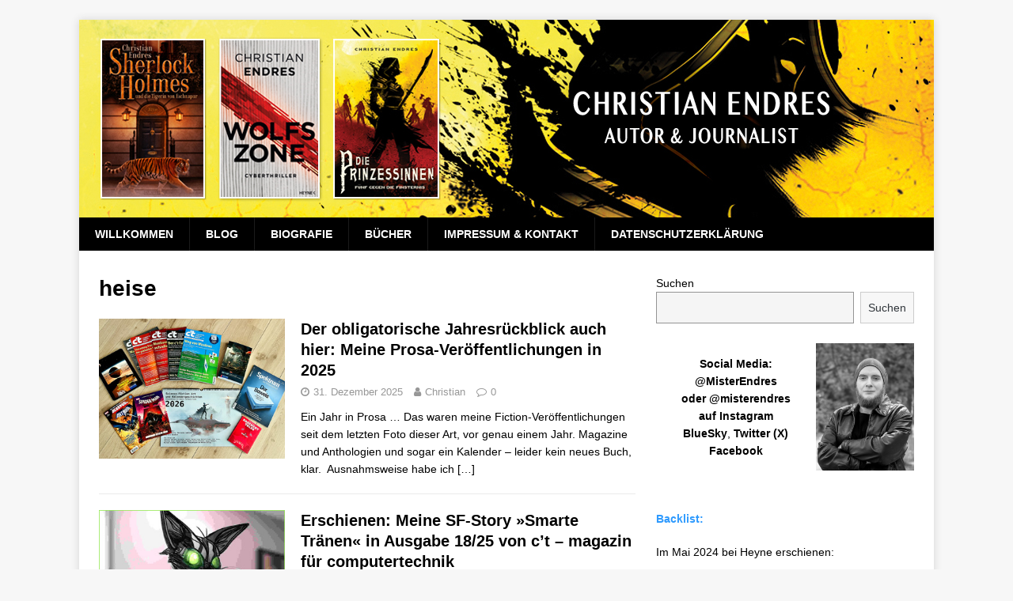

--- FILE ---
content_type: text/html; charset=UTF-8
request_url: https://christianendres.de/?tag=heise
body_size: 36660
content:
<!DOCTYPE html>
<html class="no-js" lang="de">
<head>
<meta charset="UTF-8">
<meta name="viewport" content="width=device-width, initial-scale=1.0">
<link rel="profile" href="http://gmpg.org/xfn/11" />
<title>heise &#8211; Christian Endres &#8211; Autor</title>
<meta name='robots' content='max-image-preview:large' />
<link rel='dns-prefetch' href='//s.w.org' />
<link rel="alternate" type="application/rss+xml" title="Christian Endres - Autor &raquo; Feed" href="https://christianendres.de/?feed=rss2" />
<link rel="alternate" type="application/rss+xml" title="Christian Endres - Autor &raquo; Kommentar-Feed" href="https://christianendres.de/?feed=comments-rss2" />
<link rel="alternate" type="application/rss+xml" title="Christian Endres - Autor &raquo; heise Schlagwort-Feed" href="https://christianendres.de/?feed=rss2&#038;tag=heise" />
<script type="text/javascript">
window._wpemojiSettings = {"baseUrl":"https:\/\/s.w.org\/images\/core\/emoji\/14.0.0\/72x72\/","ext":".png","svgUrl":"https:\/\/s.w.org\/images\/core\/emoji\/14.0.0\/svg\/","svgExt":".svg","source":{"concatemoji":"https:\/\/christianendres.de\/wp-includes\/js\/wp-emoji-release.min.js?ver=6.0.11"}};
/*! This file is auto-generated */
!function(e,a,t){var n,r,o,i=a.createElement("canvas"),p=i.getContext&&i.getContext("2d");function s(e,t){var a=String.fromCharCode,e=(p.clearRect(0,0,i.width,i.height),p.fillText(a.apply(this,e),0,0),i.toDataURL());return p.clearRect(0,0,i.width,i.height),p.fillText(a.apply(this,t),0,0),e===i.toDataURL()}function c(e){var t=a.createElement("script");t.src=e,t.defer=t.type="text/javascript",a.getElementsByTagName("head")[0].appendChild(t)}for(o=Array("flag","emoji"),t.supports={everything:!0,everythingExceptFlag:!0},r=0;r<o.length;r++)t.supports[o[r]]=function(e){if(!p||!p.fillText)return!1;switch(p.textBaseline="top",p.font="600 32px Arial",e){case"flag":return s([127987,65039,8205,9895,65039],[127987,65039,8203,9895,65039])?!1:!s([55356,56826,55356,56819],[55356,56826,8203,55356,56819])&&!s([55356,57332,56128,56423,56128,56418,56128,56421,56128,56430,56128,56423,56128,56447],[55356,57332,8203,56128,56423,8203,56128,56418,8203,56128,56421,8203,56128,56430,8203,56128,56423,8203,56128,56447]);case"emoji":return!s([129777,127995,8205,129778,127999],[129777,127995,8203,129778,127999])}return!1}(o[r]),t.supports.everything=t.supports.everything&&t.supports[o[r]],"flag"!==o[r]&&(t.supports.everythingExceptFlag=t.supports.everythingExceptFlag&&t.supports[o[r]]);t.supports.everythingExceptFlag=t.supports.everythingExceptFlag&&!t.supports.flag,t.DOMReady=!1,t.readyCallback=function(){t.DOMReady=!0},t.supports.everything||(n=function(){t.readyCallback()},a.addEventListener?(a.addEventListener("DOMContentLoaded",n,!1),e.addEventListener("load",n,!1)):(e.attachEvent("onload",n),a.attachEvent("onreadystatechange",function(){"complete"===a.readyState&&t.readyCallback()})),(e=t.source||{}).concatemoji?c(e.concatemoji):e.wpemoji&&e.twemoji&&(c(e.twemoji),c(e.wpemoji)))}(window,document,window._wpemojiSettings);
</script>
<style type="text/css">
img.wp-smiley,
img.emoji {
	display: inline !important;
	border: none !important;
	box-shadow: none !important;
	height: 1em !important;
	width: 1em !important;
	margin: 0 0.07em !important;
	vertical-align: -0.1em !important;
	background: none !important;
	padding: 0 !important;
}
</style>
	<link rel='stylesheet' id='wp-block-library-css'  href='https://christianendres.de/wp-includes/css/dist/block-library/style.min.css?ver=6.0.11' type='text/css' media='all' />
<style id='global-styles-inline-css' type='text/css'>
body{--wp--preset--color--black: #000000;--wp--preset--color--cyan-bluish-gray: #abb8c3;--wp--preset--color--white: #ffffff;--wp--preset--color--pale-pink: #f78da7;--wp--preset--color--vivid-red: #cf2e2e;--wp--preset--color--luminous-vivid-orange: #ff6900;--wp--preset--color--luminous-vivid-amber: #fcb900;--wp--preset--color--light-green-cyan: #7bdcb5;--wp--preset--color--vivid-green-cyan: #00d084;--wp--preset--color--pale-cyan-blue: #8ed1fc;--wp--preset--color--vivid-cyan-blue: #0693e3;--wp--preset--color--vivid-purple: #9b51e0;--wp--preset--gradient--vivid-cyan-blue-to-vivid-purple: linear-gradient(135deg,rgba(6,147,227,1) 0%,rgb(155,81,224) 100%);--wp--preset--gradient--light-green-cyan-to-vivid-green-cyan: linear-gradient(135deg,rgb(122,220,180) 0%,rgb(0,208,130) 100%);--wp--preset--gradient--luminous-vivid-amber-to-luminous-vivid-orange: linear-gradient(135deg,rgba(252,185,0,1) 0%,rgba(255,105,0,1) 100%);--wp--preset--gradient--luminous-vivid-orange-to-vivid-red: linear-gradient(135deg,rgba(255,105,0,1) 0%,rgb(207,46,46) 100%);--wp--preset--gradient--very-light-gray-to-cyan-bluish-gray: linear-gradient(135deg,rgb(238,238,238) 0%,rgb(169,184,195) 100%);--wp--preset--gradient--cool-to-warm-spectrum: linear-gradient(135deg,rgb(74,234,220) 0%,rgb(151,120,209) 20%,rgb(207,42,186) 40%,rgb(238,44,130) 60%,rgb(251,105,98) 80%,rgb(254,248,76) 100%);--wp--preset--gradient--blush-light-purple: linear-gradient(135deg,rgb(255,206,236) 0%,rgb(152,150,240) 100%);--wp--preset--gradient--blush-bordeaux: linear-gradient(135deg,rgb(254,205,165) 0%,rgb(254,45,45) 50%,rgb(107,0,62) 100%);--wp--preset--gradient--luminous-dusk: linear-gradient(135deg,rgb(255,203,112) 0%,rgb(199,81,192) 50%,rgb(65,88,208) 100%);--wp--preset--gradient--pale-ocean: linear-gradient(135deg,rgb(255,245,203) 0%,rgb(182,227,212) 50%,rgb(51,167,181) 100%);--wp--preset--gradient--electric-grass: linear-gradient(135deg,rgb(202,248,128) 0%,rgb(113,206,126) 100%);--wp--preset--gradient--midnight: linear-gradient(135deg,rgb(2,3,129) 0%,rgb(40,116,252) 100%);--wp--preset--duotone--dark-grayscale: url('#wp-duotone-dark-grayscale');--wp--preset--duotone--grayscale: url('#wp-duotone-grayscale');--wp--preset--duotone--purple-yellow: url('#wp-duotone-purple-yellow');--wp--preset--duotone--blue-red: url('#wp-duotone-blue-red');--wp--preset--duotone--midnight: url('#wp-duotone-midnight');--wp--preset--duotone--magenta-yellow: url('#wp-duotone-magenta-yellow');--wp--preset--duotone--purple-green: url('#wp-duotone-purple-green');--wp--preset--duotone--blue-orange: url('#wp-duotone-blue-orange');--wp--preset--font-size--small: 13px;--wp--preset--font-size--medium: 20px;--wp--preset--font-size--large: 36px;--wp--preset--font-size--x-large: 42px;}.has-black-color{color: var(--wp--preset--color--black) !important;}.has-cyan-bluish-gray-color{color: var(--wp--preset--color--cyan-bluish-gray) !important;}.has-white-color{color: var(--wp--preset--color--white) !important;}.has-pale-pink-color{color: var(--wp--preset--color--pale-pink) !important;}.has-vivid-red-color{color: var(--wp--preset--color--vivid-red) !important;}.has-luminous-vivid-orange-color{color: var(--wp--preset--color--luminous-vivid-orange) !important;}.has-luminous-vivid-amber-color{color: var(--wp--preset--color--luminous-vivid-amber) !important;}.has-light-green-cyan-color{color: var(--wp--preset--color--light-green-cyan) !important;}.has-vivid-green-cyan-color{color: var(--wp--preset--color--vivid-green-cyan) !important;}.has-pale-cyan-blue-color{color: var(--wp--preset--color--pale-cyan-blue) !important;}.has-vivid-cyan-blue-color{color: var(--wp--preset--color--vivid-cyan-blue) !important;}.has-vivid-purple-color{color: var(--wp--preset--color--vivid-purple) !important;}.has-black-background-color{background-color: var(--wp--preset--color--black) !important;}.has-cyan-bluish-gray-background-color{background-color: var(--wp--preset--color--cyan-bluish-gray) !important;}.has-white-background-color{background-color: var(--wp--preset--color--white) !important;}.has-pale-pink-background-color{background-color: var(--wp--preset--color--pale-pink) !important;}.has-vivid-red-background-color{background-color: var(--wp--preset--color--vivid-red) !important;}.has-luminous-vivid-orange-background-color{background-color: var(--wp--preset--color--luminous-vivid-orange) !important;}.has-luminous-vivid-amber-background-color{background-color: var(--wp--preset--color--luminous-vivid-amber) !important;}.has-light-green-cyan-background-color{background-color: var(--wp--preset--color--light-green-cyan) !important;}.has-vivid-green-cyan-background-color{background-color: var(--wp--preset--color--vivid-green-cyan) !important;}.has-pale-cyan-blue-background-color{background-color: var(--wp--preset--color--pale-cyan-blue) !important;}.has-vivid-cyan-blue-background-color{background-color: var(--wp--preset--color--vivid-cyan-blue) !important;}.has-vivid-purple-background-color{background-color: var(--wp--preset--color--vivid-purple) !important;}.has-black-border-color{border-color: var(--wp--preset--color--black) !important;}.has-cyan-bluish-gray-border-color{border-color: var(--wp--preset--color--cyan-bluish-gray) !important;}.has-white-border-color{border-color: var(--wp--preset--color--white) !important;}.has-pale-pink-border-color{border-color: var(--wp--preset--color--pale-pink) !important;}.has-vivid-red-border-color{border-color: var(--wp--preset--color--vivid-red) !important;}.has-luminous-vivid-orange-border-color{border-color: var(--wp--preset--color--luminous-vivid-orange) !important;}.has-luminous-vivid-amber-border-color{border-color: var(--wp--preset--color--luminous-vivid-amber) !important;}.has-light-green-cyan-border-color{border-color: var(--wp--preset--color--light-green-cyan) !important;}.has-vivid-green-cyan-border-color{border-color: var(--wp--preset--color--vivid-green-cyan) !important;}.has-pale-cyan-blue-border-color{border-color: var(--wp--preset--color--pale-cyan-blue) !important;}.has-vivid-cyan-blue-border-color{border-color: var(--wp--preset--color--vivid-cyan-blue) !important;}.has-vivid-purple-border-color{border-color: var(--wp--preset--color--vivid-purple) !important;}.has-vivid-cyan-blue-to-vivid-purple-gradient-background{background: var(--wp--preset--gradient--vivid-cyan-blue-to-vivid-purple) !important;}.has-light-green-cyan-to-vivid-green-cyan-gradient-background{background: var(--wp--preset--gradient--light-green-cyan-to-vivid-green-cyan) !important;}.has-luminous-vivid-amber-to-luminous-vivid-orange-gradient-background{background: var(--wp--preset--gradient--luminous-vivid-amber-to-luminous-vivid-orange) !important;}.has-luminous-vivid-orange-to-vivid-red-gradient-background{background: var(--wp--preset--gradient--luminous-vivid-orange-to-vivid-red) !important;}.has-very-light-gray-to-cyan-bluish-gray-gradient-background{background: var(--wp--preset--gradient--very-light-gray-to-cyan-bluish-gray) !important;}.has-cool-to-warm-spectrum-gradient-background{background: var(--wp--preset--gradient--cool-to-warm-spectrum) !important;}.has-blush-light-purple-gradient-background{background: var(--wp--preset--gradient--blush-light-purple) !important;}.has-blush-bordeaux-gradient-background{background: var(--wp--preset--gradient--blush-bordeaux) !important;}.has-luminous-dusk-gradient-background{background: var(--wp--preset--gradient--luminous-dusk) !important;}.has-pale-ocean-gradient-background{background: var(--wp--preset--gradient--pale-ocean) !important;}.has-electric-grass-gradient-background{background: var(--wp--preset--gradient--electric-grass) !important;}.has-midnight-gradient-background{background: var(--wp--preset--gradient--midnight) !important;}.has-small-font-size{font-size: var(--wp--preset--font-size--small) !important;}.has-medium-font-size{font-size: var(--wp--preset--font-size--medium) !important;}.has-large-font-size{font-size: var(--wp--preset--font-size--large) !important;}.has-x-large-font-size{font-size: var(--wp--preset--font-size--x-large) !important;}
</style>
<link rel='stylesheet' id='mh-magazine-lite-css'  href='https://christianendres.de/wp-content/themes/mh-magazine-lite/style.css?ver=2.9.2' type='text/css' media='all' />
<link rel='stylesheet' id='mh-font-awesome-css'  href='https://christianendres.de/wp-content/themes/mh-magazine-lite/includes/font-awesome.min.css' type='text/css' media='all' />
<script type='text/javascript' src='https://christianendres.de/wp-includes/js/jquery/jquery.min.js?ver=3.6.0' id='jquery-core-js'></script>
<script type='text/javascript' src='https://christianendres.de/wp-includes/js/jquery/jquery-migrate.min.js?ver=3.3.2' id='jquery-migrate-js'></script>
<script type='text/javascript' src='https://christianendres.de/wp-content/themes/mh-magazine-lite/js/scripts.js?ver=2.9.2' id='mh-scripts-js'></script>
<link rel="https://api.w.org/" href="https://christianendres.de/index.php?rest_route=/" /><link rel="alternate" type="application/json" href="https://christianendres.de/index.php?rest_route=/wp/v2/tags/468" /><link rel="EditURI" type="application/rsd+xml" title="RSD" href="https://christianendres.de/xmlrpc.php?rsd" />
<link rel="wlwmanifest" type="application/wlwmanifest+xml" href="https://christianendres.de/wp-includes/wlwmanifest.xml" /> 
<meta name="generator" content="WordPress 6.0.11" />
<!--[if lt IE 9]>
<script src="https://christianendres.de/wp-content/themes/mh-magazine-lite/js/css3-mediaqueries.js"></script>
<![endif]-->
<link rel="icon" href="https://christianendres.de/wp-content/uploads/2022/06/website-icon-150x150.jpg" sizes="32x32" />
<link rel="icon" href="https://christianendres.de/wp-content/uploads/2022/06/website-icon-300x300.jpg" sizes="192x192" />
<link rel="apple-touch-icon" href="https://christianendres.de/wp-content/uploads/2022/06/website-icon-300x300.jpg" />
<meta name="msapplication-TileImage" content="https://christianendres.de/wp-content/uploads/2022/06/website-icon-300x300.jpg" />
</head>
<body id="mh-mobile" class="archive tag tag-heise tag-468 mh-right-sb" itemscope="itemscope" itemtype="https://schema.org/WebPage">
<svg xmlns="http://www.w3.org/2000/svg" viewBox="0 0 0 0" width="0" height="0" focusable="false" role="none" style="visibility: hidden; position: absolute; left: -9999px; overflow: hidden;" ><defs><filter id="wp-duotone-dark-grayscale"><feColorMatrix color-interpolation-filters="sRGB" type="matrix" values=" .299 .587 .114 0 0 .299 .587 .114 0 0 .299 .587 .114 0 0 .299 .587 .114 0 0 " /><feComponentTransfer color-interpolation-filters="sRGB" ><feFuncR type="table" tableValues="0 0.49803921568627" /><feFuncG type="table" tableValues="0 0.49803921568627" /><feFuncB type="table" tableValues="0 0.49803921568627" /><feFuncA type="table" tableValues="1 1" /></feComponentTransfer><feComposite in2="SourceGraphic" operator="in" /></filter></defs></svg><svg xmlns="http://www.w3.org/2000/svg" viewBox="0 0 0 0" width="0" height="0" focusable="false" role="none" style="visibility: hidden; position: absolute; left: -9999px; overflow: hidden;" ><defs><filter id="wp-duotone-grayscale"><feColorMatrix color-interpolation-filters="sRGB" type="matrix" values=" .299 .587 .114 0 0 .299 .587 .114 0 0 .299 .587 .114 0 0 .299 .587 .114 0 0 " /><feComponentTransfer color-interpolation-filters="sRGB" ><feFuncR type="table" tableValues="0 1" /><feFuncG type="table" tableValues="0 1" /><feFuncB type="table" tableValues="0 1" /><feFuncA type="table" tableValues="1 1" /></feComponentTransfer><feComposite in2="SourceGraphic" operator="in" /></filter></defs></svg><svg xmlns="http://www.w3.org/2000/svg" viewBox="0 0 0 0" width="0" height="0" focusable="false" role="none" style="visibility: hidden; position: absolute; left: -9999px; overflow: hidden;" ><defs><filter id="wp-duotone-purple-yellow"><feColorMatrix color-interpolation-filters="sRGB" type="matrix" values=" .299 .587 .114 0 0 .299 .587 .114 0 0 .299 .587 .114 0 0 .299 .587 .114 0 0 " /><feComponentTransfer color-interpolation-filters="sRGB" ><feFuncR type="table" tableValues="0.54901960784314 0.98823529411765" /><feFuncG type="table" tableValues="0 1" /><feFuncB type="table" tableValues="0.71764705882353 0.25490196078431" /><feFuncA type="table" tableValues="1 1" /></feComponentTransfer><feComposite in2="SourceGraphic" operator="in" /></filter></defs></svg><svg xmlns="http://www.w3.org/2000/svg" viewBox="0 0 0 0" width="0" height="0" focusable="false" role="none" style="visibility: hidden; position: absolute; left: -9999px; overflow: hidden;" ><defs><filter id="wp-duotone-blue-red"><feColorMatrix color-interpolation-filters="sRGB" type="matrix" values=" .299 .587 .114 0 0 .299 .587 .114 0 0 .299 .587 .114 0 0 .299 .587 .114 0 0 " /><feComponentTransfer color-interpolation-filters="sRGB" ><feFuncR type="table" tableValues="0 1" /><feFuncG type="table" tableValues="0 0.27843137254902" /><feFuncB type="table" tableValues="0.5921568627451 0.27843137254902" /><feFuncA type="table" tableValues="1 1" /></feComponentTransfer><feComposite in2="SourceGraphic" operator="in" /></filter></defs></svg><svg xmlns="http://www.w3.org/2000/svg" viewBox="0 0 0 0" width="0" height="0" focusable="false" role="none" style="visibility: hidden; position: absolute; left: -9999px; overflow: hidden;" ><defs><filter id="wp-duotone-midnight"><feColorMatrix color-interpolation-filters="sRGB" type="matrix" values=" .299 .587 .114 0 0 .299 .587 .114 0 0 .299 .587 .114 0 0 .299 .587 .114 0 0 " /><feComponentTransfer color-interpolation-filters="sRGB" ><feFuncR type="table" tableValues="0 0" /><feFuncG type="table" tableValues="0 0.64705882352941" /><feFuncB type="table" tableValues="0 1" /><feFuncA type="table" tableValues="1 1" /></feComponentTransfer><feComposite in2="SourceGraphic" operator="in" /></filter></defs></svg><svg xmlns="http://www.w3.org/2000/svg" viewBox="0 0 0 0" width="0" height="0" focusable="false" role="none" style="visibility: hidden; position: absolute; left: -9999px; overflow: hidden;" ><defs><filter id="wp-duotone-magenta-yellow"><feColorMatrix color-interpolation-filters="sRGB" type="matrix" values=" .299 .587 .114 0 0 .299 .587 .114 0 0 .299 .587 .114 0 0 .299 .587 .114 0 0 " /><feComponentTransfer color-interpolation-filters="sRGB" ><feFuncR type="table" tableValues="0.78039215686275 1" /><feFuncG type="table" tableValues="0 0.94901960784314" /><feFuncB type="table" tableValues="0.35294117647059 0.47058823529412" /><feFuncA type="table" tableValues="1 1" /></feComponentTransfer><feComposite in2="SourceGraphic" operator="in" /></filter></defs></svg><svg xmlns="http://www.w3.org/2000/svg" viewBox="0 0 0 0" width="0" height="0" focusable="false" role="none" style="visibility: hidden; position: absolute; left: -9999px; overflow: hidden;" ><defs><filter id="wp-duotone-purple-green"><feColorMatrix color-interpolation-filters="sRGB" type="matrix" values=" .299 .587 .114 0 0 .299 .587 .114 0 0 .299 .587 .114 0 0 .299 .587 .114 0 0 " /><feComponentTransfer color-interpolation-filters="sRGB" ><feFuncR type="table" tableValues="0.65098039215686 0.40392156862745" /><feFuncG type="table" tableValues="0 1" /><feFuncB type="table" tableValues="0.44705882352941 0.4" /><feFuncA type="table" tableValues="1 1" /></feComponentTransfer><feComposite in2="SourceGraphic" operator="in" /></filter></defs></svg><svg xmlns="http://www.w3.org/2000/svg" viewBox="0 0 0 0" width="0" height="0" focusable="false" role="none" style="visibility: hidden; position: absolute; left: -9999px; overflow: hidden;" ><defs><filter id="wp-duotone-blue-orange"><feColorMatrix color-interpolation-filters="sRGB" type="matrix" values=" .299 .587 .114 0 0 .299 .587 .114 0 0 .299 .587 .114 0 0 .299 .587 .114 0 0 " /><feComponentTransfer color-interpolation-filters="sRGB" ><feFuncR type="table" tableValues="0.098039215686275 1" /><feFuncG type="table" tableValues="0 0.66274509803922" /><feFuncB type="table" tableValues="0.84705882352941 0.41960784313725" /><feFuncA type="table" tableValues="1 1" /></feComponentTransfer><feComposite in2="SourceGraphic" operator="in" /></filter></defs></svg><div class="mh-container mh-container-outer">
<div class="mh-header-mobile-nav mh-clearfix"></div>
<header class="mh-header" itemscope="itemscope" itemtype="https://schema.org/WPHeader">
	<div class="mh-container mh-container-inner mh-row mh-clearfix">
		<div class="mh-custom-header mh-clearfix">
<a class="mh-header-image-link" href="https://christianendres.de/" title="Christian Endres - Autor" rel="home">
<img class="mh-header-image" src="https://christianendres.de/wp-content/uploads/2024/02/header2024p.jpg" height="250" width="1080" alt="Christian Endres - Autor" />
</a>
</div>
	</div>
	<div class="mh-main-nav-wrap">
		<nav class="mh-navigation mh-main-nav mh-container mh-container-inner mh-clearfix" itemscope="itemscope" itemtype="https://schema.org/SiteNavigationElement">
			<div class="menu-navigation-container"><ul id="menu-navigation" class="menu"><li id="menu-item-3308" class="menu-item menu-item-type-post_type menu-item-object-page menu-item-home menu-item-3308"><a href="https://christianendres.de/">Willkommen</a></li>
<li id="menu-item-3316" class="menu-item menu-item-type-post_type menu-item-object-page current_page_parent menu-item-3316"><a href="https://christianendres.de/?page_id=3312">Blog</a></li>
<li id="menu-item-3249" class="menu-item menu-item-type-post_type menu-item-object-page menu-item-3249"><a href="https://christianendres.de/?page_id=2">Biografie</a></li>
<li id="menu-item-4102" class="menu-item menu-item-type-post_type menu-item-object-page menu-item-4102"><a href="https://christianendres.de/?page_id=4093">Bücher</a></li>
<li id="menu-item-3250" class="menu-item menu-item-type-post_type menu-item-object-page menu-item-3250"><a href="https://christianendres.de/?page_id=8">Impressum &#038; Kontakt</a></li>
<li id="menu-item-3251" class="menu-item menu-item-type-post_type menu-item-object-page menu-item-3251"><a href="https://christianendres.de/?page_id=488">Datenschutzerklärung</a></li>
</ul></div>		</nav>
	</div>
</header><div class="mh-wrapper mh-clearfix">
	<div id="main-content" class="mh-loop mh-content" role="main">			<header class="page-header"><h1 class="page-title">heise</h1>			</header><article class="mh-loop-item mh-clearfix post-6885 post type-post status-publish format-standard has-post-thumbnail hentry category-anthologie category-autor category-basement-tales category-batman category-ct category-comic category-fantasy category-fiction category-horror category-krimi category-panini category-science-fiction category-science-fiction-kalender category-spektrum-der-wissenschaft tag-1642 tag-autor tag-autorenleben tag-basement-tales tag-batman tag-bibliografie tag-christian-endres tag-comic tag-comics tag-crossover tag-deadpool tag-deadpool-batman tag-fantastik tag-fantasy tag-fiction tag-heise tag-horror tag-jahresrueckblick tag-kalendergeschichten tag-kurzgeschichte tag-nova tag-p-machinery tag-panini tag-panini-comics tag-portfolio tag-prosa tag-rueckblick tag-science-fiction-2 tag-science-fiction tag-scifi tag-spektrum tag-spektrum-der-wissenschaft tag-spektrum-verlag tag-stories tag-storys tag-the-dandy-is-dead tag-torsten-low tag-verlag-torsten-low tag-veroeffentlichungen tag-weird-fiction tag-werkschau tag-writers-life-2">
	<figure class="mh-loop-thumb">
		<a href="https://christianendres.de/?p=6885"><img width="326" height="245" src="https://christianendres.de/wp-content/uploads/2025/12/31-12-25_thumb-326x245.jpg" class="attachment-mh-magazine-lite-medium size-mh-magazine-lite-medium wp-post-image" alt="" srcset="https://christianendres.de/wp-content/uploads/2025/12/31-12-25_thumb.jpg 326w, https://christianendres.de/wp-content/uploads/2025/12/31-12-25_thumb-300x225.jpg 300w, https://christianendres.de/wp-content/uploads/2025/12/31-12-25_thumb-80x60.jpg 80w" sizes="(max-width: 326px) 100vw, 326px" />		</a>
	</figure>
	<div class="mh-loop-content mh-clearfix">
		<header class="mh-loop-header">
			<h3 class="entry-title mh-loop-title">
				<a href="https://christianendres.de/?p=6885" rel="bookmark">
					Der obligatorische Jahresrückblick auch hier: Meine Prosa-Veröffentlichungen in 2025				</a>
			</h3>
			<div class="mh-meta mh-loop-meta">
				<span class="mh-meta-date updated"><i class="fa fa-clock-o"></i>31. Dezember 2025</span>
<span class="mh-meta-author author vcard"><i class="fa fa-user"></i><a class="fn" href="https://christianendres.de/?author=1">Christian</a></span>
<span class="mh-meta-comments"><i class="fa fa-comment-o"></i><a class="mh-comment-count-link" href="https://christianendres.de/?p=6885#mh-comments">0</a></span>
			</div>
		</header>
		<div class="mh-loop-excerpt">
			<div class="mh-excerpt"><p>Ein Jahr in Prosa &#8230; Das waren meine Fiction-Veröffentlichungen seit dem letzten Foto dieser Art, vor genau einem Jahr. Magazine und Anthologien und sogar ein Kalender – leider kein neues Buch, klar.&nbsp; Ausnahmsweise habe ich <a class="mh-excerpt-more" href="https://christianendres.de/?p=6885" title="Der obligatorische Jahresrückblick auch hier: Meine Prosa-Veröffentlichungen in 2025">[&#8230;]</a></p>
</div>		</div>
	</div>
</article><article class="mh-loop-item mh-clearfix post-6719 post type-post status-publish format-standard has-post-thumbnail hentry category-autor category-ct category-fiction category-krimi category-kurzgeschichte category-science-fiction tag-ai tag-ct-2 tag-cyber tag-heise tag-heise-medien tag-intelligente-haeuser tag-ki tag-kuenstliche-intelligenz tag-kurzgeschichte tag-magazin-fuer-computertechnik tag-science-fiction-2 tag-science-fiction tag-scifi tag-sf-story tag-shortstory tag-smart-home tag-smarte-traenen tag-smarthome tag-story tag-tod tag-trauer tag-verlust">
	<figure class="mh-loop-thumb">
		<a href="https://christianendres.de/?p=6719"><img width="326" height="245" src="https://christianendres.de/wp-content/uploads/2025/08/22-08-25_thumb-326x245.jpg" class="attachment-mh-magazine-lite-medium size-mh-magazine-lite-medium wp-post-image" alt="" loading="lazy" srcset="https://christianendres.de/wp-content/uploads/2025/08/22-08-25_thumb.jpg 326w, https://christianendres.de/wp-content/uploads/2025/08/22-08-25_thumb-300x225.jpg 300w, https://christianendres.de/wp-content/uploads/2025/08/22-08-25_thumb-80x60.jpg 80w" sizes="(max-width: 326px) 100vw, 326px" />		</a>
	</figure>
	<div class="mh-loop-content mh-clearfix">
		<header class="mh-loop-header">
			<h3 class="entry-title mh-loop-title">
				<a href="https://christianendres.de/?p=6719" rel="bookmark">
					Erschienen: Meine SF-Story »Smarte Tränen« in Ausgabe 18/25 von c&#8217;t – magazin für computertechnik				</a>
			</h3>
			<div class="mh-meta mh-loop-meta">
				<span class="mh-meta-date updated"><i class="fa fa-clock-o"></i>22. August 2025</span>
<span class="mh-meta-author author vcard"><i class="fa fa-user"></i><a class="fn" href="https://christianendres.de/?author=1">Christian</a></span>
<span class="mh-meta-comments"><i class="fa fa-comment-o"></i><a class="mh-comment-count-link" href="https://christianendres.de/?p=6719#mh-comments">0</a></span>
			</div>
		</header>
		<div class="mh-loop-excerpt">
			<div class="mh-excerpt"><p>Heute kommt die brandneue Ausgabe 18/25 von c&#8217;t –&nbsp;magazin für computertechnik in den Handel, wie immer gedruckt oder digital erhältlich. Im Heft geht es um Windows-Alternativen zwischen macOS und Linux Mint, allerhand Massenspeicher, den europäischen <a class="mh-excerpt-more" href="https://christianendres.de/?p=6719" title="Erschienen: Meine SF-Story »Smarte Tränen« in Ausgabe 18/25 von c&#8217;t – magazin für computertechnik">[&#8230;]</a></p>
</div>		</div>
	</div>
</article><article class="mh-loop-item mh-clearfix post-5704 post type-post status-publish format-standard has-post-thumbnail hentry category-autor category-ct category-fiction category-kurzgeschichte category-science-fiction tag-ai tag-ct tag-computer tag-ct-2 tag-heise tag-it tag-ki tag-kuenstliche-intelligenz tag-kurzgeschichte tag-magazin-fuer-computertechnik tag-midjourney tag-near-future tag-science-fiction tag-sf">
	<figure class="mh-loop-thumb">
		<a href="https://christianendres.de/?p=5704"><img width="326" height="245" src="https://christianendres.de/wp-content/uploads/2024/02/10-02-24_thumb-326x245.jpg" class="attachment-mh-magazine-lite-medium size-mh-magazine-lite-medium wp-post-image" alt="" loading="lazy" srcset="https://christianendres.de/wp-content/uploads/2024/02/10-02-24_thumb.jpg 326w, https://christianendres.de/wp-content/uploads/2024/02/10-02-24_thumb-300x225.jpg 300w, https://christianendres.de/wp-content/uploads/2024/02/10-02-24_thumb-80x60.jpg 80w" sizes="(max-width: 326px) 100vw, 326px" />		</a>
	</figure>
	<div class="mh-loop-content mh-clearfix">
		<header class="mh-loop-header">
			<h3 class="entry-title mh-loop-title">
				<a href="https://christianendres.de/?p=5704" rel="bookmark">
					Erschienen: Meine Science-Fiction-Story »Geiseln der KI« in c&#8217;t – magazin für computertechnik Nr. 4/2024				</a>
			</h3>
			<div class="mh-meta mh-loop-meta">
				<span class="mh-meta-date updated"><i class="fa fa-clock-o"></i>9. Februar 2024</span>
<span class="mh-meta-author author vcard"><i class="fa fa-user"></i><a class="fn" href="https://christianendres.de/?author=1">Christian</a></span>
<span class="mh-meta-comments"><i class="fa fa-comment-o"></i><a class="mh-comment-count-link" href="https://christianendres.de/?p=5704#mh-comments">0</a></span>
			</div>
		</header>
		<div class="mh-loop-excerpt">
			<div class="mh-excerpt"><p>Am 10. Februar erscheint Ausgabe 4/2024 von c&#8217;t &#8211; magazin für computertechnik. Im Heft geht es um den brummenden IT-Markt, schnelleres und schlaueres W-Lan, auch schnellere Speicherkarten, Microsofts Copilot für Office, Mikroroboter, Mini-PC, ein Smartphone <a class="mh-excerpt-more" href="https://christianendres.de/?p=5704" title="Erschienen: Meine Science-Fiction-Story »Geiseln der KI« in c&#8217;t – magazin für computertechnik Nr. 4/2024">[&#8230;]</a></p>
</div>		</div>
	</div>
</article><article class="mh-loop-item mh-clearfix post-4722 post type-post status-publish format-standard has-post-thumbnail hentry category-autor category-ct category-krimi category-kurzgeschichte category-science-fiction tag-ai tag-androiden tag-cop-krimi tag-hardboiled tag-heise tag-heise-de tag-it-zeitschrift tag-ki tag-krimi tag-kuenstliche-intelligenz tag-kurzgeschichte tag-magazin-fuer-computertechnik tag-near-future tag-peter-schmitz tag-polizei tag-roboter tag-science-fiction tag-scifi tag-sf tag-soko-sexbot">
	<figure class="mh-loop-thumb">
		<a href="https://christianendres.de/?p=4722"><img width="326" height="245" src="https://christianendres.de/wp-content/uploads/2023/04/21-04-23-326x245.jpg" class="attachment-mh-magazine-lite-medium size-mh-magazine-lite-medium wp-post-image" alt="" loading="lazy" srcset="https://christianendres.de/wp-content/uploads/2023/04/21-04-23.jpg 326w, https://christianendres.de/wp-content/uploads/2023/04/21-04-23-300x225.jpg 300w, https://christianendres.de/wp-content/uploads/2023/04/21-04-23-80x60.jpg 80w" sizes="(max-width: 326px) 100vw, 326px" />		</a>
	</figure>
	<div class="mh-loop-content mh-clearfix">
		<header class="mh-loop-header">
			<h3 class="entry-title mh-loop-title">
				<a href="https://christianendres.de/?p=4722" rel="bookmark">
					SOKO Sexbot: Meine neue Science-Fiction-Story in c&#8217;t 10/23 – ein Hardboiled-Krimi mit KI-Software				</a>
			</h3>
			<div class="mh-meta mh-loop-meta">
				<span class="mh-meta-date updated"><i class="fa fa-clock-o"></i>21. April 2023</span>
<span class="mh-meta-author author vcard"><i class="fa fa-user"></i><a class="fn" href="https://christianendres.de/?author=1">Christian</a></span>
<span class="mh-meta-comments"><i class="fa fa-comment-o"></i><a class="mh-comment-count-link" href="https://christianendres.de/?p=4722#mh-comments">0</a></span>
			</div>
		</header>
		<div class="mh-loop-excerpt">
			<div class="mh-excerpt"><p>An 22. April liegt die Ausgabe 10/23 von c&#8217;t – magazin für computertechnik in den Läden. Im aktuellen Heft von Europas größter IT-Zeitschrift geht es u. a. um KI-Suchmaschinen, KI-Bildgeneratoren für Porträts, Chinas Spitzenposition in Sachen <a class="mh-excerpt-more" href="https://christianendres.de/?p=4722" title="SOKO Sexbot: Meine neue Science-Fiction-Story in c&#8217;t 10/23 – ein Hardboiled-Krimi mit KI-Software">[&#8230;]</a></p>
</div>		</div>
	</div>
</article>	</div>
	<aside class="mh-widget-col-1 mh-sidebar" itemscope="itemscope" itemtype="https://schema.org/WPSideBar"><div id="block-6" class="mh-widget widget_block widget_search"><form role="search" method="get" action="https://christianendres.de/" class="wp-block-search__button-outside wp-block-search__text-button wp-block-search"><label for="wp-block-search__input-1" class="wp-block-search__label">Suchen</label><div class="wp-block-search__inside-wrapper " ><input type="search" id="wp-block-search__input-1" class="wp-block-search__input " name="s" value="" placeholder=""  required /><button type="submit" class="wp-block-search__button  "  >Suchen</button></div></form></div><div id="block-16" class="mh-widget widget_block">
<div class="wp-container-2 wp-block-columns">
<div class="wp-container-1 wp-block-column" style="flex-basis:100%">
<div class="wp-block-media-text alignwide has-media-on-the-right is-stacked-on-mobile" style="grid-template-columns:auto 38%"><figure class="wp-block-media-text__media"><img loading="lazy" width="422" height="550" src="https://christianendres.de/wp-content/uploads/2023/06/Christian_Endres_Foto-23b_Volkan-Baga.jpg" alt="" class="wp-image-4907 size-full" srcset="https://christianendres.de/wp-content/uploads/2023/06/Christian_Endres_Foto-23b_Volkan-Baga.jpg 422w, https://christianendres.de/wp-content/uploads/2023/06/Christian_Endres_Foto-23b_Volkan-Baga-230x300.jpg 230w" sizes="(max-width: 422px) 100vw, 422px" /></figure><div class="wp-block-media-text__content">
<p class="has-text-align-center has-black-color has-text-color"><a href="https://www.instagram.com/misterendres/" target="_blank" rel="noreferrer noopener"><strong>Social Media: </strong><br><strong>@MisterEndres<br>oder @misterendres</strong><br><strong>auf Instagram</strong></a><br><strong><a rel="noreferrer noopener" href="https://bsky.app/profile/misterendres.bsky.social" target="_blank">BlueSky</a></strong>, <strong><a rel="noreferrer noopener" href="https://twitter.com/MisterEndres" target="_blank">Twitter (X)</a> </strong><br><strong><a rel="noreferrer noopener" href="https://www.facebook.com/MisterEndres" target="_blank">Facebook</a></strong></p>
</div></div>
</div>
</div>
</div><div id="text-9" class="mh-widget widget_text">			<div class="textwidget"><p><span style="color: #2E9AFE;"><b>Backlist:</b></p>
<p><!-- wp:paragraph --></p>
<p>Im Mai 2024 bei Heyne erschienen: <em></p>
<p><!-- /wp:paragraph --></p>
</div>
		</div><div id="block-17" class="mh-widget widget_block widget_media_image"><div class="wp-block-image">
<figure class="aligncenter size-full is-resized"><img loading="lazy" src="https://christianendres.de/wp-content/uploads/2024/02/wolfszone_3d_front.jpg" alt="" class="wp-image-5718" width="166" height="232" srcset="https://christianendres.de/wp-content/uploads/2024/02/wolfszone_3d_front.jpg 261w, https://christianendres.de/wp-content/uploads/2024/02/wolfszone_3d_front-214x300.jpg 214w" sizes="(max-width: 166px) 100vw, 166px" /></figure></div></div><div id="block-20" class="mh-widget widget_block widget_text">
<p class="has-text-align-center">»Superspannend! ›Wolfszone‹ hat<br>mich bis in meine Träume verfolgt!«<br>– Andreas Eschbach</p>
</div></aside></div>
<div class="mh-copyright-wrap">
	<div class="mh-container mh-container-inner mh-clearfix">
		<p class="mh-copyright">Alle Beiträge Copyright &copy; 2009 - 2026 by Christian Endres | WordPress Theme by <a href="https://mhthemes.com/themes/mh-magazine/?utm_source=customer&#038;utm_medium=link&#038;utm_campaign=MH+Magazine+Lite" rel="nofollow">MH Themes</a></p>
	</div>
</div>
</div><!-- .mh-container-outer -->
<style>.wp-container-1 > .alignleft { float: left; margin-inline-start: 0; margin-inline-end: 2em; }.wp-container-1 > .alignright { float: right; margin-inline-start: 2em; margin-inline-end: 0; }.wp-container-1 > .aligncenter { margin-left: auto !important; margin-right: auto !important; }</style>
<style>.wp-container-2 {display: flex;gap: 2em;flex-wrap: nowrap;align-items: center;}.wp-container-2 > * { margin: 0; }</style>
</body>
</html>